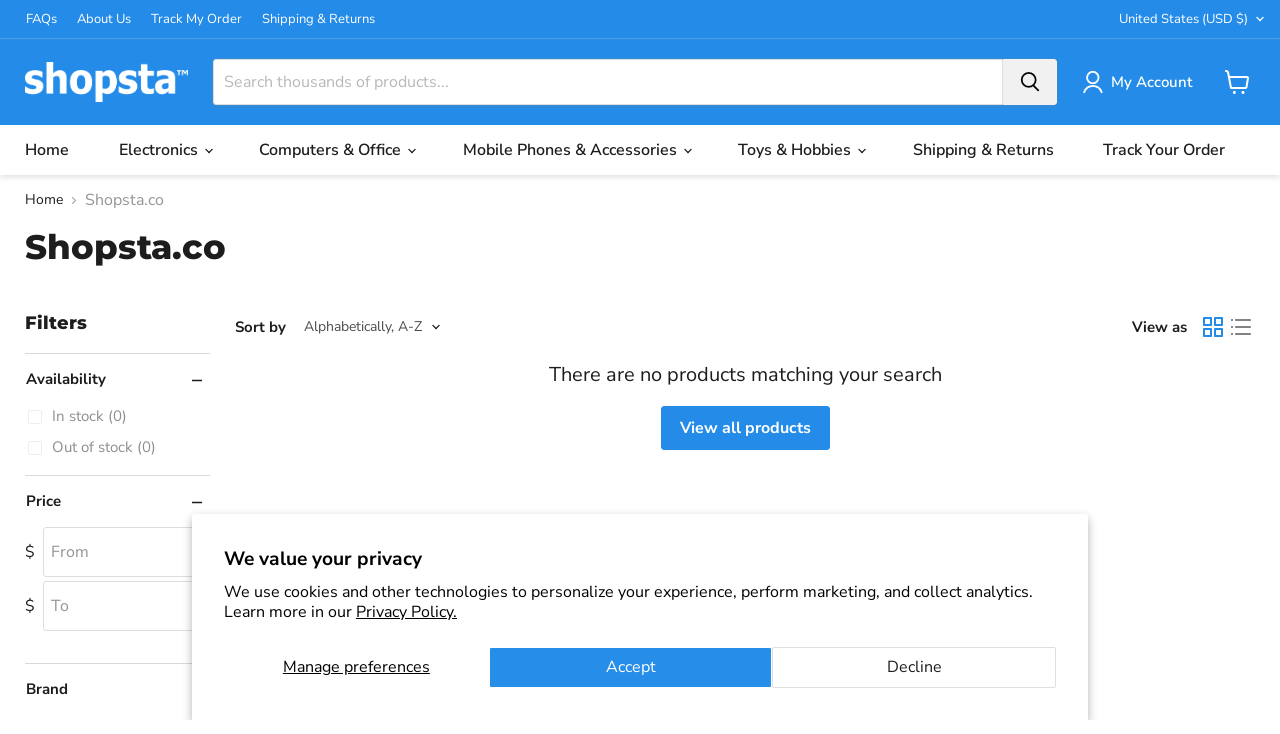

--- FILE ---
content_type: text/javascript
request_url: https://www.shopsta.com/cdn/shop/t/52/assets/ratings-replace.js?v=34629908509332843281760454626
body_size: 472
content:
document.addEventListener("DOMContentLoaded",function(){function removeLooxBrackets(){const reviewContainer=document.querySelector(".satcb_reviews_stars");if(reviewContainer&&!reviewContainer.dataset.looxFormatted){const looxWidget=reviewContainer.querySelector(".loox-rating.loox-widget"),ratingLabel=reviewContainer.querySelector(".loox-rating-label");if(looxWidget&&ratingLabel){const rating=looxWidget.getAttribute("data-rating");rating&&(reviewContainer.style.visibility="hidden",ratingLabel.innerHTML=`&nbsp;${rating}`,reviewContainer.style.visibility="visible",reviewContainer.dataset.looxFormatted="true")}}}const removableSuffixes=["AUD","CAD","NZD","EUR","GBP","USD"],suffixToPrefixMap={AUD:"A$",CAD:"C$",NZD:"NZ$",USD:"$",EUR:"\u20AC",GBP:"\xA3"},containersSelector=[".price__current",".satcb_price",".satcb_was_price",".cart-item--sale-price",".atc-subtotal--price",".atc--product-details--price-value",".cart-item--content-price",".cart-item__total",".cart-subtotal",".atc-banner--cart-subtotal",".cart-title-total--small"].join(",");function getFormattedPriceHTML(rawText){let cleaned=rawText,overrideCur=null;const sufMatch=cleaned.match(/([\d.,]+)\s*([A-Z]{3})$/);sufMatch&&removableSuffixes.includes(sufMatch[2])&&(cleaned=cleaned.replace(/\s*[A-Z]{3}$/,""),overrideCur=suffixToPrefixMap[sufMatch[2]]);const symMatch=cleaned.match(/^(C\$|NZ\$|A\$|\$|€|£)/);let symbol=overrideCur||(symMatch?symMatch[1]:"$"),numPart=cleaned.replace(/^(C\$|NZ\$|A\$|\$|€|£)/,"").trim();numPart.lastIndexOf(",")===numPart.length-3?numPart=numPart.replace(/\./g,"").replace(",","."):numPart=numPart.replace(/,/g,"");const m=numPart.match(/^(\d+)\.(\d{2})$/);if(!m)return null;const[,whole,frac]=m;let symbolHTML;if(["C$","A$","NZ$"].includes(symbol)){const letter=symbol.slice(0,-1),dollar=symbol.slice(-1);symbolHTML=`<span style="font-size: .7em !important; vertical-align: top !important; position: relative !important; top: 2px !important; padding-right: 2px !important;">${letter}</span><span>${dollar}</span>`}else symbolHTML=symbol;return`<div class="satcb_price_inner"><span class="price-symbol">${symbolHTML}</span><span class="price-whole">${whole}</span><span class="price-fraction">${frac}</span></div>`}function formatPrices(){document.querySelectorAll(containersSelector).forEach(container=>{if(container.matches(".satcb_price, .satcb_was_price"))return;let els=container.querySelectorAll(".money");!els.length&&container.classList.contains("money")&&(els=[container]),els.forEach(el=>{if(el.dataset.formatted==="true")return;const formattedHTML=getFormattedPriceHTML(el.textContent.trim());formattedHTML&&(el.innerHTML=formattedHTML,el.dataset.formatted="true")})})}function handleSatcbPrice(){const satcbPriceContainer=document.querySelector(".satcb_price, .satcb_was_price");if(!satcbPriceContainer)return;const originalPriceEl=satcbPriceContainer.querySelector(".money");if(!originalPriceEl)return;let customDisplay=satcbPriceContainer.querySelector(".custom-formatted-price");customDisplay||(customDisplay=document.createElement("div"),customDisplay.className="custom-formatted-price",originalPriceEl.parentNode.insertBefore(customDisplay,originalPriceEl.nextSibling),originalPriceEl.style.display="none");const rawText=originalPriceEl.textContent.trim(),formattedHTML=getFormattedPriceHTML(rawText);formattedHTML&&customDisplay.innerHTML!==formattedHTML&&(customDisplay.innerHTML=formattedHTML)}const observer=new MutationObserver(mutations=>{for(const mutation of mutations)if(mutation.target.closest(".satcb_price, .satcb_was_price")){handleSatcbPrice();break}formatPrices(),removeLooxBrackets()});removeLooxBrackets(),formatPrices(),handleSatcbPrice(),observer.observe(document.body,{childList:!0,subtree:!0,characterData:!0})});
//# sourceMappingURL=/cdn/shop/t/52/assets/ratings-replace.js.map?v=34629908509332843281760454626


--- FILE ---
content_type: text/javascript
request_url: https://www.shopsta.com/cdn/shop/t/52/assets/shopsta-conv.js?v=175211772187820395901762032015
body_size: 1812
content:
(function(){var LOG=!1,MAX_TRIES=16,BASE_DELAY=320,CAP_DELAY=1200,CREDIT_POLICY="last",SS_KEY="shopsta_click_signals_v2",SS_LANDING_KEY="shopsta_landing_logged";function log(){if(LOG&&window.console&&console.log)try{console.log.apply(console,arguments)}catch(_){console.log(arguments)}}function qpFrom(str,key){try{return new URLSearchParams(str.replace(/^[^?]*\?/,"")).get(key)||""}catch(e){return""}}function qp(key){return qpFrom(location.search,key)}function cookie(name){var m=document.cookie.match("(?:^|; )"+name+"=([^;]*)");return m?decodeURIComponent(m[1]):""}function hasValue(v){return v!=null&&v!==""}function nextDelay(i){var d=Math.min(CAP_DELAY,BASE_DELAY*Math.pow(1.6,i));return d+Math.floor(Math.random()*80)}function b64decode(s){if(!s)return"";try{for(s=s.replace(/\./g,""),s=s.replace(/-/g,"+").replace(/_/g,"/");s.length%4;)s+="=";return atob(s)}catch(e){return""}}function gclidFromGlStr(glStr){if(!glStr)return"";try{var dec=decodeURIComponent(glStr),m=dec.match(/_gcl_aw\*([^*]+)/i);if(!m||!m[1])return"";var decoded=b64decode(m[1]),parts=decoded.split(".");if(parts.length>=3&&parts[0]==="GCL")return parts.slice(2).join(".");var mg=decoded.match(/gclid=([^&]+)/i);return mg?mg[1]:""}catch(e){return""}}function gclidFromCookies(){var v=cookie("_gcl_aw")||cookie("_gcl_dc");if(!v)return"";var p=v.split(".");if(p.length>=3&&p[0]==="GCL")return p.slice(2).join(".");var mg=v.match(/gclid=([^;|]+)/i);return mg?mg[1]:""}function currentSignals(){var url_gclid=qp("gclid"),url_msclkid=qp("msclkid"),url_fbclid=qp("fbclid"),url_gl=qp("_gl")||qp("?_gl"),ref=document.referrer||"",ref_gclid=ref?qpFrom(ref,"gclid"):"",ref_msclkid=ref?qpFrom(ref,"msclkid"):"",ref_fbclid=ref?qpFrom(ref,"fbclid"):"",ref_gl=ref?qpFrom(ref,"_gl"):"",from_url=url_gclid||gclidFromGlStr(url_gl),from_ref=ref_gclid||gclidFromGlStr(ref_gl),cookie_g=gclidFromCookies(),cached={};try{cached=JSON.parse(sessionStorage.getItem(SS_KEY)||"{}")}catch(_){cached={}}var chosen=CREDIT_POLICY==="first"?cookie_g||from_url||from_ref||cached.gclid||"":from_url||from_ref||cookie_g||cached.gclid||"",chosen_msclkid=url_msclkid||ref_msclkid||cached.msclkid||"",chosen_fbclid=url_fbclid||ref_fbclid||cached.fbclid||"",url_gbraid=qp("gbraid")||(ref?qpFrom(ref,"gbraid"):"")||cached.gbraid||"",url_wbraid=qp("wbraid")||(ref?qpFrom(ref,"wbraid"):"")||cached.wbraid||"";return{chosen_gclid:chosen||"",chosen_msclkid:chosen_msclkid||"",chosen_fbclid:chosen_fbclid||"",url_gclid:url_gclid||"",url_gl:url_gl||"",ref_gclid:ref_gclid||"",ref_gl:ref_gl||"",cookie_gclid:cookie_g||"",gbraid:url_gbraid||"",wbraid:url_wbraid||""}}function saveToSession(g,gb,wb,ms,fb){try{var prev={};try{prev=JSON.parse(sessionStorage.getItem(SS_KEY)||"{}")}catch(_){}g&&(prev.gclid=g),gb&&(prev.gbraid=gb),wb&&(prev.wbraid=wb),ms&&(prev.msclkid=ms),fb&&(prev.fbclid=fb),sessionStorage.setItem(SS_KEY,JSON.stringify(prev))}catch(_){}}function hasLandingBeenLogged(){try{return sessionStorage.getItem(SS_LANDING_KEY)==="true"}catch(_){return!1}}function markLandingAsLogged(){try{sessionStorage.setItem(SS_LANDING_KEY,"true")}catch(_){}}function root(){return window.Shopify&&Shopify.routes&&Shopify.routes.root||"/"}function path(p){return root().replace(/\/?$/,"/")+p.replace(/^\//,"")}var CART=path("cart.js"),UPDATE=path("cart/update.js");function fetchJSON(url,opts){return opts=opts||{},opts.credentials="same-origin",opts.keepalive=!0,fetch(url,opts).then(function(r){var s=r.status;return r.json().then(function(j){return{ok:r.ok,status:s,json:j}})})}function getCart(cb){fetchJSON(CART,{cache:"no-store"}).then(function(res){cb(null,res.json)}).catch(function(e){cb(e)})}function needsUpdate(current,wanted){if(!current)return!0;for(var k in wanted)if(wanted.hasOwnProperty(k)&&current[k]!==wanted[k])return!0;return!1}if(/^\/checkout/.test(location.pathname))return;(function(){if(!hasLandingBeenLogged())try{var sig=currentSignals();markLandingAsLogged(),saveToSession(sig.chosen_gclid,sig.gbraid,sig.wbraid,sig.chosen_msclkid,sig.chosen_fbclid);var quickData={ran:"yes"};location.href&&(quickData.landing_url=location.href),document.referrer&&(quickData.landing_referrer=document.referrer),location.search&&(quickData.raw_search=location.search);var refSearch=(document.referrer||"").split("?")[1];refSearch&&(quickData.raw_ref_search="?"+refSearch),sig.chosen_gclid&&(quickData.gclid_first=sig.chosen_gclid,quickData.gclid_last=sig.chosen_gclid),sig.chosen_msclkid&&(quickData.msclkid_first=sig.chosen_msclkid,quickData.msclkid_last=sig.chosen_msclkid),sig.chosen_fbclid&&(quickData.fbclid_first=sig.chosen_fbclid,quickData.fbclid_last=sig.chosen_fbclid),sig.gbraid&&(quickData.gbraid=sig.gbraid),sig.wbraid&&(quickData.wbraid=sig.wbraid),fetchJSON(UPDATE,{method:"POST",headers:{"Content-Type":"application/json"},body:JSON.stringify({attributes:quickData})}).catch(function(){})}catch(_){}})();var attempts=0,inFlight=!1;function desiredAttributes(cartAttrs,sig){saveToSession(sig.chosen_gclid,sig.gbraid,sig.wbraid,sig.chosen_msclkid,sig.chosen_fbclid);var a=cartAttrs||{},g_first=hasValue(a.gclid_first)?a.gclid_first:sig.chosen_gclid,g_last=sig.chosen_gclid||a.gclid_last,ms_first=hasValue(a.msclkid_first)?a.msclkid_first:sig.chosen_msclkid,ms_last=sig.chosen_msclkid||a.msclkid_last,fb_first=hasValue(a.fbclid_first)?a.fbclid_first:sig.chosen_fbclid,fb_last=sig.chosen_fbclid||a.fbclid_last,landingAlreadyLogged=hasLandingBeenLogged()&&hasValue(a.landing_url),landing_url=landingAlreadyLogged?a.landing_url:location.href,landing_referrer=landingAlreadyLogged?a.landing_referrer:document.referrer||"";landingAlreadyLogged||markLandingAsLogged();var result={ran:"yes"};landing_url&&(result.landing_url=landing_url),landing_referrer&&(result.landing_referrer=landing_referrer),location.search&&(result.raw_search=location.search);var refSearch=(document.referrer||"").split("?")[1];return refSearch&&(result.raw_ref_search="?"+refSearch),g_first&&(result.gclid_first=g_first),g_last&&(result.gclid_last=g_last),ms_first&&(result.msclkid_first=ms_first),ms_last&&(result.msclkid_last=ms_last),fb_first&&(result.fbclid_first=fb_first),fb_last&&(result.fbclid_last=fb_last),sig.gbraid&&(result.gbraid=sig.gbraid),sig.wbraid&&(result.wbraid=sig.wbraid),result}function tick(){if(!inFlight){inFlight=!0;var sig=currentSignals();log("[conv] signals:",sig),getCart(function(err,cart){if(err){inFlight=!1,attempts<MAX_TRIES&&(attempts++,setTimeout(tick,nextDelay(attempts)));return}var a=cart&&cart.attributes||{},want=desiredAttributes(a,sig);if(!needsUpdate(a,want)){inFlight=!1;return}fetchJSON(UPDATE,{method:"POST",headers:{"Content-Type":"application/json"},body:JSON.stringify({attributes:want})}).then(function(){var cookieG=gclidFromCookies();if(cookieG&&cookieG!==(a.gclid_last||sig.chosen_gclid||""))return saveToSession(cookieG),fetchJSON(UPDATE,{method:"POST",headers:{"Content-Type":"application/json"},body:JSON.stringify({attributes:{gclid_last:cookieG,ran:"yes"}})})}).then(function(){getCart(function(e2,c2){inFlight=!1,needsUpdate(c2&&c2.attributes,want)&&attempts<MAX_TRIES&&(attempts++,setTimeout(tick,nextDelay(attempts)))})}).catch(function(){inFlight=!1,attempts<MAX_TRIES&&(attempts++,setTimeout(tick,nextDelay(attempts)))})})}}document.readyState==="loading"?(setTimeout(tick,0),document.addEventListener("DOMContentLoaded",function(){setTimeout(tick,0)})):setTimeout(tick,0),document.addEventListener("submit",function(e){try{var f=e.target;if(!f||!f.action||f.action.indexOf("/cart/add")===-1)return;setTimeout(tick,200)}catch(_){}},!0),function(){if(window.fetch){var orig=window.fetch;window.fetch=function(){try{var u=arguments[0]&&arguments[0].url||arguments[0]||"";typeof u=="string"&&/\/cart\/(add|update)\.js/.test(u)&&setTimeout(tick,200)}catch(_){}return orig.apply(this,arguments)}}}(),function(){var X=window.XMLHttpRequest;if(X){var open=X.prototype.open,send=X.prototype.send;X.prototype.open=function(method,url){return this.__isCartReq=typeof url=="string"&&/\/cart\/(add|update)\.js/.test(url),open.apply(this,arguments)},X.prototype.send=function(){if(this.__isCartReq)try{this.addEventListener("load",function(){setTimeout(tick,200)})}catch(_){}return send.apply(this,arguments)}}}(),document.addEventListener("shopify:payment_button:clicked",function(){setTimeout(tick,80)}),document.addEventListener("shopify:payment_button_tapped",function(){setTimeout(tick,80)})})();
//# sourceMappingURL=/cdn/shop/t/52/assets/shopsta-conv.js.map?v=175211772187820395901762032015
